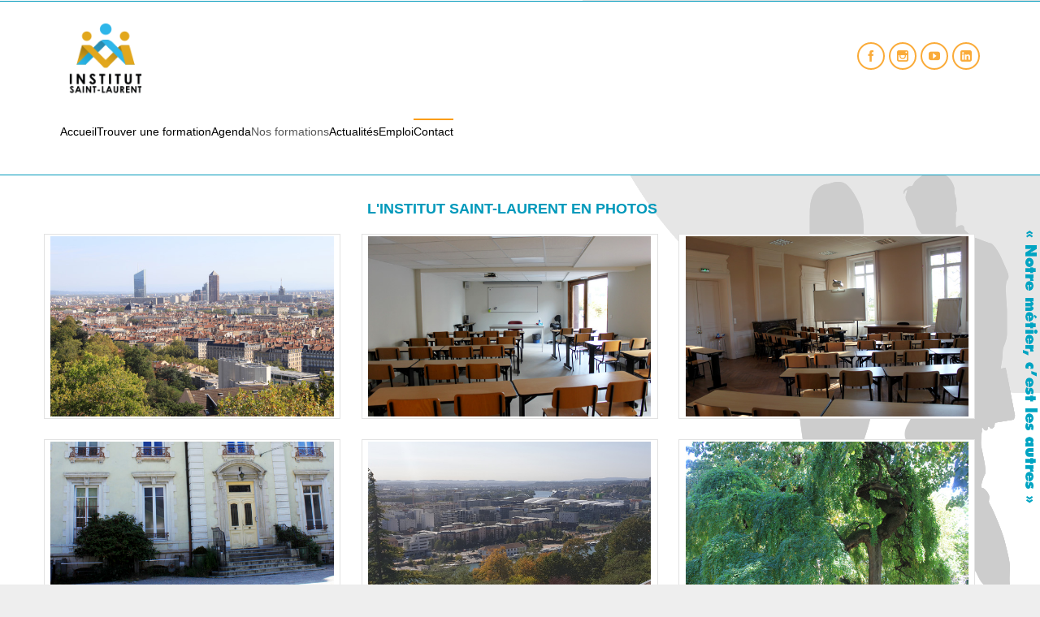

--- FILE ---
content_type: text/html; charset=utf-8
request_url: https://institutsaintlaurent.org/index.php/contact/l-isl-en-photos/20-l-isl-en-photos/9-isl-1
body_size: 7012
content:

<!DOCTYPE html>
<html xmlns="http://www.w3.org/1999/xhtml" xml:lang="fr-fr" lang="fr-fr" >
<head>
  
	    
    <meta name="viewport" content="width=device-width, initial-scale=1.0"/>      
    <base href="https://institutsaintlaurent.org/index.php/contact/l-isl-en-photos/20-l-isl-en-photos/9-isl-1" />
	<meta http-equiv="content-type" content="text/html; charset=utf-8" />
	<meta name="keywords" content="institut saint-laurent, ISL, formations sociales, formation continue, centre de formation continue" />
	<meta name="author" content="Super User" />
	<meta name="description" content="Institut Saint-Laurent - Bienvenue sur le site de l'Institut Saint-Laurent, intervenant dans le champ du travail social, il contribue à la qualification et à la promotion sociale et professionnelle des personnes engagées dans l'action socio-éducative, sociale et médico-sociale, dans le cadre de la mission qui lui est confiée par les autorités publiques." />
	<meta name="generator" content="Joomla! - Open Source Content Management" />
	<title>ISL 1</title>
	<link href="/favicon.ico" rel="shortcut icon" type="image/vnd.microsoft.icon" />
	<link href="/plugins/system/cookiesck/assets/front.css?ver=3.5.2" rel="stylesheet" type="text/css" />
	<link href="/templates/as002061/css/bootstrap.css" rel="stylesheet" type="text/css" />
	<link href="/templates/as002061/css/bootstrap.responsive.css" rel="stylesheet" type="text/css" />
	<link href="/templates/as002061/css/tmpl.default.css" rel="stylesheet" type="text/css" />
	<link href="/templates/as002061/css/media.1200.css" rel="stylesheet" type="text/css" />
	<link href="/templates/as002061/css/media.980.css" rel="stylesheet" type="text/css" />
	<link href="/templates/as002061/css/media.768.css" rel="stylesheet" type="text/css" />
	<link href="/templates/as002061/css/media.480.css" rel="stylesheet" type="text/css" />
	<link href="https://www.institutsaintlaurent.org/modules/mod_as_menu/css/ext.default.css" rel="stylesheet" type="text/css" />
	<style type="text/css">
#cookiesck {
	background: #009DBE;
	padding-top: 5px;
	padding-right: 10px;
	padding-bottom: 10px;
	padding-left: 10px;
}

#cookiesck_text {
	color: #FFFFFF;
	padding-top: 20px;
	padding-right: 20px;
	padding-bottom: 20px;
	padding-left: 20px;
	text-align: center;
	font-size: 16px;
}

#cookiesck_text a {
	color: #FFFFFF;
	font-size: 16px;
}

#cookiesck_accept {
	-moz-border-radius: 4px 4px 4px 4px;
	-o-border-radius: 4px 4px 4px 4px;
	-webkit-border-radius: 4px 4px 4px 4px;
	border-radius: 4px 4px 4px 4px;
	color: #FFFFFF;
	margin-right: 10px;
	margin-left: 10px;
	padding-top: 10px;
	padding-right: 10px;
	padding-bottom: 10px;
	padding-left: 10px;
	font-weight: bold;
	font-size: 16px;
}

#cookiesck_accept a {
	color: #FFFFFF;
	font-weight: bold;
	font-size: 16px;
}

#cookiesck_settings {
	color: #ffffff;
	margin-right: 10px;
}

#cookiesck_settings a {
	color: #ffffff;
}
#cookiesck {
	position:fixed;
	left:0;
	right: 0;
	bottom: 0;
	z-index: 1001;
	min-height: 30px;
	box-sizing: border-box;
}
#cookiesck_text {
	display: inline-block;
}
.cookiesck_button {
	display: inline-block;
	cursor: pointer;
	padding:10px;
	margin: 5px;
	border-radius: 3px;
	text-decoration: none;
	cursor: pointer;
	transition: all 0.2s ease;
}
#cookiesck > .inner {
	display: block;
	flex: 1 1 auto;
	text-align: center;
}
#cookiesck[data-layout="layout1"] #cookiesck_buttons {
	float: right;
}
#cookiesck[data-layout="layout2"] #cookiesck_text,
#cookiesck[data-layout="layout2"] #cookiesck_buttons, 
#cookiesck[data-layout="layout3"] #cookiesck_text,
#cookiesck[data-layout="layout3"] #cookiesck_buttons {
	display: block;
}
#cookiesck[data-layout="layout3"] {
	bottom: 0;
	top: 0;
	display: flex;
	align-items: center;
	margin: auto;
	position: fixed;
}

#cookiesck_options {
	display: none;
	width: 30px;
	height: 30px;
	border-radius: 15px;
	box-sizing: border-box;
	position: fixed;
	bottom: 0;
	left: 0;
	margin: 10px;
	border: 1px solid #ccc;
	cursor: pointer;
	background: #fff url(/plugins/system/cookiesck/assets/cookies-icon.svg) center center no-repeat;
	background-size: 80% auto;
}
#cookiesck_options > .inner {
	display: none;
	width: max-content;
	margin-top: -40px;
	background: rgba(0,0,0,0.7);
	position: absolute;
	font-size: 14px;
	color: #fff;
	padding: 4px 7px;
	border-radius: 3px;
}
#cookiesck_options:hover > .inner {
	display: block;
}


.cookiesck-iframe-wrap-text {
	position: absolute;
	width: 100%;
	padding: 10px;
	color: #fff;
	top: 50%;
	transform: translate(0,-60%);
	text-align: center;
}


	</style>
	<script src="/media/jui/js/jquery.min.js?91fa9be8aa8619c72dec1f9929d97ad4" type="text/javascript"></script>
	<script src="/media/jui/js/jquery-noconflict.js?91fa9be8aa8619c72dec1f9929d97ad4" type="text/javascript"></script>
	<script src="/media/jui/js/jquery-migrate.min.js?91fa9be8aa8619c72dec1f9929d97ad4" type="text/javascript"></script>
	<script src="/media/system/js/caption.js?91fa9be8aa8619c72dec1f9929d97ad4" type="text/javascript"></script>
	<script src="/plugins/system/cookiesck/assets/front.js?ver=3.5.2" type="text/javascript"></script>
	<script src="/media/jui/js/bootstrap.js" type="text/javascript"></script>
	<script src="/templates/as002061/js/jquery.isotope.min.js" type="text/javascript"></script>
	<script src="/templates/as002061/js/touch.gallery.js" type="text/javascript"></script>
	<script src="/templates/as002061/js/scripts.js" type="text/javascript"></script>
	<script src="https://www.institutsaintlaurent.org/modules/mod_as_menu/js/script.js" type="text/javascript"></script>
	<script src="https://www.institutsaintlaurent.org/modules/mod_as_menu/js/jquery.mobilemenu.js" type="text/javascript"></script>
	<script src="https://www.institutsaintlaurent.org/modules/mod_as_menu/js/jquery.hovermenu.js" type="text/javascript"></script>
	<script type="text/javascript">

	// GoogliC Analytics v1.2.3 - plugin joomla - http://www.joomlic.com
	var _gaq = _gaq || [];
	_gaq.push(['_setAccount', 'UA-78264522-2']);
	_gaq.push(['_trackPageview']);
 (function() {
    var ga = document.createElement('script'); ga.type = 'text/javascript'; ga.async = true;
    ga.src = ('https:' == document.location.protocol ? 'https://ssl' : 'http://www') + '.google-analytics.com/ga.js';
    var s = document.getElementsByTagName('script')[0]; s.parentNode.insertBefore(ga, s);
  })();jQuery(window).on('load',  function() {
				new JCaption('img.caption');
			});
var COOKIESCK = {
	ALLOWED : ["cookiesck","cookiesckiframes","cookiesckuniquekey","jform_captchacookie","f9c403ad79cc464ca1932777011e9ccc"]
	, VALUE : 'no'
	, UNIQUE_KEY : 'cd4ab651a8ba2b64586744bc803e7535'
	, LOG : '0'
	, LIST : '{|QQ|Analytics|QQ|:{|QQ|name|QQ|:|QQ|Analytics|QQ|,|QQ|desc|QQ|:|QQ||QQ|,|QQ|platforms|QQ|:{|QQ|Google Analytics|QQ|:{|QQ|name|QQ|:|QQ|Google Analytics|QQ|,|QQ|desc|QQ|:|QQ||QQ|,|QQ|cookies|QQ|:{|QQ|256c26f8-d881-11e9-8a34-2a2ae2dbcce4|QQ|:{|QQ|id|QQ|:|QQ|256c26f8-d881-11e9-8a34-2a2ae2dbcce4|QQ|,|QQ|key|QQ|:|QQ|__utma|QQ|,|QQ|desc|QQ|:|QQ|ID used to identify users and sessions|QQ|},|QQ|256c29c8-d881-11e9-8a34-2a2ae2dbcce4|QQ|:{|QQ|id|QQ|:|QQ|256c29c8-d881-11e9-8a34-2a2ae2dbcce4|QQ|,|QQ|key|QQ|:|QQ|__utmb|QQ|,|QQ|desc|QQ|:|QQ|Used to distinguish new sessions and visits. This cookie is set when the GA.js javascript library is loaded and there is no existing __utmb cookie. The cookie is updated every time data is sent to the Google Analytics server.|QQ|},|QQ|256c2afe-d881-11e9-8a34-2a2ae2dbcce4|QQ|:{|QQ|id|QQ|:|QQ|256c2afe-d881-11e9-8a34-2a2ae2dbcce4|QQ|,|QQ|key|QQ|:|QQ|__utmc|QQ|,|QQ|desc|QQ|:|QQ|Used only with old Urchin versions of Google Analytics and not with GA.js. Was used to distinguish between new sessions and visits at the end of a session.|QQ|},|QQ|256c2c3e-d881-11e9-8a34-2a2ae2dbcce4|QQ|:{|QQ|id|QQ|:|QQ|256c2c3e-d881-11e9-8a34-2a2ae2dbcce4|QQ|,|QQ|key|QQ|:|QQ|__utmz|QQ|,|QQ|desc|QQ|:|QQ|Contains information about the traffic source or campaign that directed user to the website. The cookie is set when the GA.js javascript is loaded and updated when data is sent to the Google Anaytics server|QQ|},|QQ|256c287e-d881-11e9-8a34-2a2ae2dbcce4|QQ|:{|QQ|id|QQ|:|QQ|256c287e-d881-11e9-8a34-2a2ae2dbcce4|QQ|,|QQ|key|QQ|:|QQ|__utmt|QQ|,|QQ|desc|QQ|:|QQ|Used to monitor number of Google Analytics server requests|QQ|}}}}}}'
	, LIFETIME : '365'
	, DEBUG : '0'
	, TEXT : {
		INFO : 'En visitant ce site, vous acceptez l\'utilisation de cookies afin de vous proposer les meilleurs services possibles.'
		, ACCEPT_ALL : 'Tout accepter'
		, ACCEPT_ALL : 'Tout accepter'
		, DECLINE_ALL : 'Tout décliner'
		, SETTINGS : 'Personnaliser'
		, OPTIONS : 'Options des cookies'
		, CONFIRM_IFRAMES : 'Veuillez confirmer que vous voulez charger les iframes'
	}
};

if( document.readyState !== "loading" ) {
new Cookiesck({lifetime: "365", layout: "layout2", reload: "0"}); 
} else {
	document.addEventListener("DOMContentLoaded", function () {
		new Cookiesck({lifetime: "365", layout: "layout2", reload: "0"}); 
	});
}jQuery.noConflict()
	</script>


	
<!--[if lte IE 8]>

	<style type="text/css">
   		#slider-row
        {
        	display: none;
        } 
    </style>
    
	<script src="/templates/as002061/js/ie8/warning.js"></script>
	<script>window.onload=function(){e("/templates/as002061/js/ie8/")}</script>
<![endif]-->


<link href='http://fonts.googleapis.com/css?family=PT+Sans&subset=latin,cyrillic' rel='stylesheet' type='text/css'><style type="text/css">

/***************************************************************************************/
/*
/*		Designed by 'AS Designing'
/*		Web: http://www.asdesigning.com
/*		Web: http://www.astemplates.com
/*		License: GNU/GPL
/*
/**************************************************************************************/

body
{
	font-family: 'PT Sans', Arial, serif !important;	font-size: 14px;	}

a
{
	}

a:hover,
a.selected
{
	}


/**************************************************************************************/
/*   Forms																			  */


input,
button,
select,
textarea
{
	font-family: 'PT Sans', Arial, serif !important;}


/**************************************************************************************/
/*   Headings and Titles															  */


h1,
h2,
h3,
h4,
h5
{
    font-family: 'PT Sans', Arial, serif !important;}

h1
{
		}

h2
{
		}

h3
{
			
}

h4
{
			
}

h5
{
			
}


/**************************************************************************************/
/*   Lists																			  */


.categories-module li a,
.archive-module li a
{
	}

.categories-module li a:hover,
.archive-module li a:hover
{
	}


/**************************************************************************************/
/*   Buttons																		  */


a.btn,
a.readmore,
.btn_info,
.btn-info,
.btn-group button.btn,
.mod-newsflash a.readmore,
.btn-primary,
.btn_primary,
.contentpane .button
{
			

	}

a.btn:hover,
.btn_info:hover,
.btn-info:hover,
.btn_info:active,
.btn-info:active,
.btn_info.active,
.btn-info.active,
.btn_info.disabled,
.btn-info.disabled,
.btn_info[disabled],
.btn-info[disabled],
.btn-primary:hover,
.btn_primary:hover,
.btn-primary:active,
.btn_primary:active,
.btn-primary.active,
.btn_primary.active,
.btn-primary.disabled,
.btn_primary.disabled,
.btn-primary[disabled],
.btn_primary[disabled],
.mod-newsflash a.readmore:hover,
.contentpane .button:hover
{
				
}


/**************************************************************************************/
/*   Header Row		  																  */


#header-row
{
}

#header-row .moduletable.call-now
{
	}

#header-row .moduletable.call-now div
{
    font-family: 'PT Sans', Arial, serif !important;}

#header-row .logo
{
	float: left;
	line-height: 60px;
	min-width: 240px;
}

#header-row .logo,
#header-row .logo a,
#header-row .logo a:hover
{
	font-family: 'PT Sans', Arial, serif !important;		font-style: normal;	font-weight: normal;	}

#header-row .logo span.slogan
{
	left: 5px;
	top: 0px;
	font-family: 'PT Sans', Arial, serif !important;	font-size: 12px;	font-style: normal;	font-weight: normal;		
}


/**************************************************************************************/
/*   Footer
/**************************************************************************************/
/**************************************************************************************/


#footer-row ul.nav li a
{
	}

#footer-row ul.nav li a:hover
{
	}

#copyright-menu li a,
#copyright-menu li.current a,
#copyright-menu li.active a
{
	}

#copyright-menu li a:hover
{
	}


</style>
    <link rel="stylesheet" href="/templates/as002061/css/ext.asmenu.css" type="text/css" />
    <link rel="stylesheet" href="/templates/as002061/css/ext.artslider.css" type="text/css" />
    <link rel="stylesheet" href="/templates/as002061/css/ext.phocagallery.css" type="text/css" />
    <link rel="stylesheet" href="/templates/as002061/css/style.custom.css" type="text/css" />
  
</head>

<body class="com_content view-article task- itemid-382 body__">
    <div class="wrapper">
    
        <!-- HEADER ~~~~~~~~~~~~~~~~~~~~~~~~~~~~~~~~~~~~~~~~~~~~~~~~~~~~~~~~~~~~~~~~~~~~~~~~~~~~~~~~  -->    
        <div class="header">
            <div id="header-top-row">
                <div class="container">
                    <div id="top" class="row">
                                                                    </div>
                </div>
            </div>
            
                
            <div id="header-row">
                <div class="container">
                    <div class="row">
                        <header>
                            <div id="logo" class="span4">
                                                                <a href="/">
                                    <img src="/templates/as002061/images/logo.png" alt="Institut Saint-Laurent" />
                                </a>
                                                            
                            </div>
                                                        <div class="moduletable social  span3"><div class="moduletable-wrapper"><div class="mod-menu">
	<ul class="nav menu ">
	<li class="item-243"><a class="icon-facebook" href="https://www.facebook.com/institutsaintlaurent.lyon" target="_blank" title="Facebook" ><img src="/images/sampledata/asimage/blank.gif" alt="Facebook (2)" /></a></li><li class="item-765"><a class="icon-instagram" href="https://www.instagram.com/institutsaintlaurent/" target="_blank" title="Instagram" ><img src="/images/sampledata/asimage/blank.gif" alt="Instagram" /></a></li><li class="item-142"><a class="icon-youtube" href="https://www.youtube.com/channel/UC6maSGN2ox9Jpr8Qe0jxlHA" target="_blank" title="You Tube" ><img src="/images/sampledata/asimage/blank.gif" alt="You Tube" /></a></li><li class="item-143"><a class="icon-linkedin" href="https://www.linkedin.com/company/institut-saint-laurent/" target="_blank" title="LinkedIn" ><img src="/images/sampledata/asimage/blank.gif" alt="LinkedIn" /></a></li></ul>
</div>
</div></div><div class="moduletable navigation  span12"><div class="moduletable-wrapper">

<style type="text/css">

#as-menu,
#as-menu ul.as-menu ul
{
	background-color: #;
	border-radius: 0px;
	
	}

#as-menu ul.as-menu > li > a,
#as-menu ul.as-menu > li > span
{
	font-size: 14px;
	2px;	font-family: Arial, Helvetica, sans-serif;	color: #;
}

#as-menu ul.as-menu > li.active > a,
#as-menu ul.as-menu > li.asHover > a,
#as-menu ul.as-menu > li.current > a,
#as-menu ul.as-menu > li.active > span,
#as-menu ul.as-menu > li.asHover > span,
#as-menu ul.as-menu > li.current > span,
#as-menu ul.as-menu > li > a:hover,
#as-menu ul.as-menu > li > span:hover,
#as-menu ul.as-menu ul li a:hover,
#as-menu ul.as-menu ul li span:hover,
#as-menu ul.as-menu ul li.active > a,
#as-menu ul.as-menu ul li.asHover > a,
#as-menu ul.as-menu ul li.active > span,
#as-menu ul.as-menu ul li.asHover > span
{
	color: #;
}

#as-menu ul.as-menu ul
{
	width: 280px;
	-webkit-border-radius: 0px;
	-moz-border-radius: 0px;
	border-radius: 0px;	
	-webkit-border-bottom-right-radius: 0px;
	-moz-border-radius-bottomright: 0px;
	border-bottom-right-radius: 0px;
	-webkit-border-bottom-left-radius: 0px;
	-moz-border-radius-bottomleft: 0px;
	border-bottom-left-radius: 0px;
}

#as-menu ul.as-menu ul li a,
#as-menu ul.as-menu ul li span
{
	font-size: 12px;
	2px;	font-family: Arial, Helvetica, sans-serif;	color: #;
}

#as-menu ul.as-menu li li:hover ul,
#as-menu ul.as-menu li li.asHover ul,
#as-menu ul.as-menu li li li:hover ul,
#as-menu ul.as-menu li li li.asHover ul
{
	left: 280px;
}


</style>
<!--[if (gt IE 9)|!(IE)]><!-->
<script type="text/javascript">
    jQuery(function(){
        jQuery('.as-menu').mobileMenu({});
    })
</script>
<!--<![endif]-->


<div id="as-menu" class="menu-wrapper">
	
    <ul class="as-menu "  >
    
    <li class="item-144"><a  href="/index.php" >Accueil</a></li><li class="item-693"><a  href="/index.php/trouver-une-formation" >Trouver une formation</a></li><li class="item-694"><a  href="/index.php/agenda" >Agenda</a></li><li class="item-111 deeper parent">
<span class="separator"> Nos formations</span>
<ul><li class="item-199"><a  href="/index.php/formations-sociales/diplome-d-etat-d-accompagnant-educatif-et-social-deaes" >DE Accompagnant(e) Éducatif(ve) et Social(e)</a></li><li class="item-707"><a  href="/index.php/formations-sociales/de-conseiller-en-economie-sociale-familiale" >DE Conseiller(ère) en économie sociale familiale</a></li><li class="item-705"><a  href="/index.php/formations-sociales/diplome-etat-educateur-ice-jeunes-enfants-deeje" >DE Éducateur(ice) de Jeunes Enfants</a></li><li class="item-200"><a  href="/index.php/formations-sociales/de-educateur-specialise" >DE Éducateur(ice) Spécialisé(e)</a></li><li class="item-198"><a  href="/index.php/formations-sociales/diplome-d-etat-de-moniteur-educateur-deme" >DE Moniteur(ice) Éducateur(ice)</a></li></ul></li><li class="item-176"><a  href="/index.php/actualites" >Actualités</a></li><li class="item-506"><a  href="/index.php/emploi" >Emploi</a></li><li class="item-117 active deeper parent"><a  href="/index.php/contact" >Contact</a><ul><li class="item-121"><a  href="/index.php/contact/contacts-et-acces" >Contacts et accès</a></li><li class="item-382 current active"><a  href="/index.php/contact/l-isl-en-photos" >L'Institut Saint-Laurent en photos</a></li><li class="item-391"><a  href="/index.php/contact/politique-de-confidentialite" >Politique de confidentialité</a></li><li class="item-122"><a  href="/index.php/contact/mentions-legales" >Mentions légales</a></li></ul></li>    </ul>
</div>


<script type="text/javascript">
	jQuery(function(){
		jQuery('ul.as-menu').asmenu({
			hoverClass:    'asHover',         
		    pathClass:     'overideThisToUse',
		    pathLevels:    1,    
		    delay:         500, 
		    speed:         'normal',   
		    autoArrows:    false, 
		    dropShadows:   true, 
		    disableHI:     false, 
		    onInit:        function(){},
		    onBeforeShow:  function(){},
		    onShow:        function(){},
		    onHide:        function(){}
		});
	});
</script></div></div>
                                                        
                        </header>
                    </div>
                </div>
            </div>
        </div>
            
                <div id="breadcrumbs-row">
            <div class="container">
                <div class="row">
                    <div class="moduletable  "><div class="moduletable-wrapper"><h3 class="module_title ">L'Institut Saint-Laurent en photos</h3>
<div class="mod-newsflash-adv mod-newsflash-adv__">

    
    
      <div class="row-fluid">
  
    
      <div class="span4 item item_num0 item__module  ">
        
<!-- Intro Image -->
				<div class="item_img img-intro img-intro__none"> 
			<a href="/index.php/contact/l-isl-en-photos/20-l-isl-en-photos/16-isl-5">
			<img
					 src="/images/sampledata/asimage/projects/exterieur5.jpg" alt=""/></a> 
		</div>
	
<div class="item_content">
	<!-- Item title -->
	
	
	<!-- Introtext -->
	<div class="item_introtext">
    	<a href="/index.php/contact/l-isl-en-photos/20-l-isl-en-photos/16-isl-5">
			        </a>
    </div>

	<!-- Read More link -->
	</div>

<div class="clearfix"></div>      </div>

    
      <div class="span4 item item_num1 item__module  ">
        
<!-- Intro Image -->
				<div class="item_img img-intro img-intro__none"> 
			<a href="/index.php/contact/l-isl-en-photos/20-l-isl-en-photos/19-isl-03">
			<img
					 src="/images/sampledata/asimage/projects/interieur3.jpg" alt=""/></a> 
		</div>
	
<div class="item_content">
	<!-- Item title -->
	
	
	<!-- Introtext -->
	<div class="item_introtext">
    	<a href="/index.php/contact/l-isl-en-photos/20-l-isl-en-photos/19-isl-03">
			        </a>
    </div>

	<!-- Read More link -->
	</div>

<div class="clearfix"></div>      </div>

    
      <div class="span4 item item_num2 item__module  ">
        
<!-- Intro Image -->
				<div class="item_img img-intro img-intro__none"> 
			<a href="/index.php/contact/l-isl-en-photos/20-l-isl-en-photos/64-isl-04">
			<img
					 src="/images/sampledata/asimage/projects/interieur4.jpg" alt=""/></a> 
		</div>
	
<div class="item_content">
	<!-- Item title -->
	
	
	<!-- Introtext -->
	<div class="item_introtext">
    	<a href="/index.php/contact/l-isl-en-photos/20-l-isl-en-photos/64-isl-04">
			        </a>
    </div>

	<!-- Read More link -->
	</div>

<div class="clearfix"></div>      </div>

    </div><div class="row-fluid">
      <div class="span4 item item_num3 item__module  ">
        
<!-- Intro Image -->
				<div class="item_img img-intro img-intro__none"> 
			<a href="/index.php/contact/l-isl-en-photos/20-l-isl-en-photos/131-isl-8">
			<img
					 src="/images/sampledata/asimage/projects/exterieur8.jpg" alt=""/></a> 
		</div>
	
<div class="item_content">
	<!-- Item title -->
	
	
	<!-- Introtext -->
	<div class="item_introtext">
    	<a href="/index.php/contact/l-isl-en-photos/20-l-isl-en-photos/131-isl-8">
			        </a>
    </div>

	<!-- Read More link -->
	</div>

<div class="clearfix"></div>      </div>

    
      <div class="span4 item item_num4 item__module  ">
        
<!-- Intro Image -->
				<div class="item_img img-intro img-intro__none"> 
			<a href="/index.php/contact/l-isl-en-photos/20-l-isl-en-photos/132-isl-9">
			<img
					 src="/images/sampledata/asimage/projects/exterieur9.jpg" alt=""/></a> 
		</div>
	
<div class="item_content">
	<!-- Item title -->
	
	
	<!-- Introtext -->
	<div class="item_introtext">
    	<a href="/index.php/contact/l-isl-en-photos/20-l-isl-en-photos/132-isl-9">
			        </a>
    </div>

	<!-- Read More link -->
	</div>

<div class="clearfix"></div>      </div>

    
      <div class="span4 item item_num5 item__module  ">
        
<!-- Intro Image -->
				<div class="item_img img-intro img-intro__none"> 
			<a href="/index.php/contact/l-isl-en-photos/20-l-isl-en-photos/15-isl-4">
			<img
					 src="/images/sampledata/asimage/projects/exterieur4.jpg" alt=""/></a> 
		</div>
	
<div class="item_content">
	<!-- Item title -->
	
	
	<!-- Introtext -->
	<div class="item_introtext">
    	<a href="/index.php/contact/l-isl-en-photos/20-l-isl-en-photos/15-isl-4">
			        </a>
    </div>

	<!-- Read More link -->
	</div>

<div class="clearfix"></div>      </div>

    </div><div class="row-fluid">
      <div class="span4 item item_num6 item__module  ">
        
<!-- Intro Image -->
				<div class="item_img img-intro img-intro__none"> 
			<a href="/index.php/contact/l-isl-en-photos/20-l-isl-en-photos/65-isl-05">
			<img
					 src="/images/sampledata/asimage/projects/interieur5.jpg" alt=""/></a> 
		</div>
	
<div class="item_content">
	<!-- Item title -->
	
	
	<!-- Introtext -->
	<div class="item_introtext">
    	<a href="/index.php/contact/l-isl-en-photos/20-l-isl-en-photos/65-isl-05">
			        </a>
    </div>

	<!-- Read More link -->
	</div>

<div class="clearfix"></div>      </div>

    
      <div class="span4 item item_num7 item__module  ">
        
<!-- Intro Image -->
				<div class="item_img img-intro img-intro__none"> 
			<a href="/index.php/contact/l-isl-en-photos/20-l-isl-en-photos/66-isl-06">
			<img
					 src="/images/sampledata/asimage/projects/interieur6.jpg" alt=""/></a> 
		</div>
	
<div class="item_content">
	<!-- Item title -->
	
	
	<!-- Introtext -->
	<div class="item_introtext">
    	<a href="/index.php/contact/l-isl-en-photos/20-l-isl-en-photos/66-isl-06">
			        </a>
    </div>

	<!-- Read More link -->
	</div>

<div class="clearfix"></div>      </div>

    
      <div class="span4 item item_num8 item__module  ">
        
<!-- Intro Image -->
				<div class="item_img img-intro img-intro__none"> 
			<a href="/index.php/contact/l-isl-en-photos/20-l-isl-en-photos/67-isl-07">
			<img
					 src="/images/sampledata/asimage/projects/interieur7.jpg" alt=""/></a> 
		</div>
	
<div class="item_content">
	<!-- Item title -->
	
	
	<!-- Introtext -->
	<div class="item_introtext">
    	<a href="/index.php/contact/l-isl-en-photos/20-l-isl-en-photos/67-isl-07">
			        </a>
    </div>

	<!-- Read More link -->
	</div>

<div class="clearfix"></div>      </div>

    </div><div class="row-fluid">
      <div class="span4 item item_num9 item__module  ">
        
<!-- Intro Image -->
				<div class="item_img img-intro img-intro__none"> 
			<a href="/index.php/contact/l-isl-en-photos/20-l-isl-en-photos/128-isl-08">
			<img
					 src="/images/sampledata/asimage/projects/interieur8.jpg" alt=""/></a> 
		</div>
	
<div class="item_content">
	<!-- Item title -->
	
	
	<!-- Introtext -->
	<div class="item_introtext">
    	<a href="/index.php/contact/l-isl-en-photos/20-l-isl-en-photos/128-isl-08">
			        </a>
    </div>

	<!-- Read More link -->
	</div>

<div class="clearfix"></div>      </div>

    
      <div class="span4 item item_num10 item__module  ">
        
<!-- Intro Image -->
				<div class="item_img img-intro img-intro__none"> 
			<a href="/index.php/contact/l-isl-en-photos/20-l-isl-en-photos/129-isl-09">
			<img
					 src="/images/sampledata/asimage/projects/interieur9.jpg" alt=""/></a> 
		</div>
	
<div class="item_content">
	<!-- Item title -->
	
	
	<!-- Introtext -->
	<div class="item_introtext">
    	<a href="/index.php/contact/l-isl-en-photos/20-l-isl-en-photos/129-isl-09">
			        </a>
    </div>

	<!-- Read More link -->
	</div>

<div class="clearfix"></div>      </div>

    
      <div class="span4 item item_num11 item__module  ">
        
<!-- Intro Image -->
				<div class="item_img img-intro img-intro__none"> 
			<a href="/index.php/contact/l-isl-en-photos/20-l-isl-en-photos/130-isl-10">
			<img
					 src="/images/sampledata/asimage/projects/interieur10.jpg" alt=""/></a> 
		</div>
	
<div class="item_content">
	<!-- Item title -->
	
	
	<!-- Introtext -->
	<div class="item_introtext">
    	<a href="/index.php/contact/l-isl-en-photos/20-l-isl-en-photos/130-isl-10">
			        </a>
    </div>

	<!-- Read More link -->
	</div>

<div class="clearfix"></div>      </div>

    </div><div class="row-fluid">
      <div class="span4 item item_num12 item__module  ">
        
<!-- Intro Image -->
				<div class="item_img img-intro img-intro__none"> 
			<a href="/index.php/contact/l-isl-en-photos/20-l-isl-en-photos/14-isl-3">
			<img
					 src="/images/sampledata/asimage/projects/exterieur3.jpg" alt=""/></a> 
		</div>
	
<div class="item_content">
	<!-- Item title -->
	
	
	<!-- Introtext -->
	<div class="item_introtext">
    	<a href="/index.php/contact/l-isl-en-photos/20-l-isl-en-photos/14-isl-3">
			        </a>
    </div>

	<!-- Read More link -->
	</div>

<div class="clearfix"></div>      </div>

    
      <div class="span4 item item_num13 item__module  ">
        
<!-- Intro Image -->
				<div class="item_img img-intro img-intro__none"> 
			<a href="/index.php/contact/l-isl-en-photos/20-l-isl-en-photos/17-isl-02">
			<img
					 src="/images/sampledata/asimage/projects/interieur2.jpg" alt=""/></a> 
		</div>
	
<div class="item_content">
	<!-- Item title -->
	
	
	<!-- Introtext -->
	<div class="item_introtext">
    	<a href="/index.php/contact/l-isl-en-photos/20-l-isl-en-photos/17-isl-02">
			        </a>
    </div>

	<!-- Read More link -->
	</div>

<div class="clearfix"></div>      </div>

    
      <div class="span4 item item_num14 item__module  ">
        
<!-- Intro Image -->
				<div class="item_img img-intro img-intro__none"> 
			<a href="/index.php/contact/l-isl-en-photos/20-l-isl-en-photos/13-isl-2">
			<img
					 src="/images/sampledata/asimage/projects/exterieur2.jpg" alt=""/></a> 
		</div>
	
<div class="item_content">
	<!-- Item title -->
	
	
	<!-- Introtext -->
	<div class="item_introtext">
    	<a href="/index.php/contact/l-isl-en-photos/20-l-isl-en-photos/13-isl-2">
			        </a>
    </div>

	<!-- Read More link -->
	</div>

<div class="clearfix"></div>      </div>

    </div><div class="row-fluid">
      <div class="span4 item item_num15 item__module  lastItem">
        
<!-- Intro Image -->
				<div class="item_img img-intro img-intro__none"> 
			<a href="/index.php/contact/l-isl-en-photos/20-l-isl-en-photos/9-isl-1">
			<img
					 src="/images/sampledata/asimage/projects/exterieur1.jpg" alt=""/></a> 
		</div>
	
<div class="item_content">
	<!-- Item title -->
	
	
	<!-- Introtext -->
	<div class="item_introtext">
    	<a href="/index.php/contact/l-isl-en-photos/20-l-isl-en-photos/9-isl-1">
			        </a>
    </div>

	<!-- Read More link -->
	</div>

<div class="clearfix"></div>      </div>

    
      </div> 
  
  <div class="clearfix"></div>

  
</div>
</div></div>
                </div>
            </div>
        </div>
                                    
            
                <!-- END OF HEADER ~~~~~~~~~~~~~~~~~~~~~~~~~~~~~~~~~~~~~~~~~~~~~~~~~~~~~~~~~~~~~~~~~~~~~~~~~~~~~~~~~~~~~~ -->        
    
        <!-- CONTENT ~~~~~~~~~~~~~~~~~~~~~~~~~~~~~~~~~~~~~~~~~~~~~~~~~~~~~~~~~~~~~~~~~~~~~~~~~~~~~~~~~~~~~~~~~~~~ -->
        <div id="content-row">
            <div class="container">
                <div class="content-inner row">
                
                    <!-- COLUMN LEFT ~~~~~~~~~~~~~~~~~~~~~~~~~~~~~~~~~~~~~~~~~~~~~~~~~~~~~~~~~~~~~~~~~~~~~~~~~~~~~~~~~ -->
                                        <!-- END OF COlUMN LEFT ~~~~~~~~~~~~~~~~~~~~~~~~~~~~~~~~~~~~~~~~~~~~~~~~~~~~~~~~~~~~~~~~~~~~~~~~~~ -->
                            
                    <!-- COLUMN MAIN ~~~~~~~~~~~~~~~~~~~~~~~~~~~~~~~~~~~~~~~~~~~~~~~~~~~~~~~~~~~~~~~~~~~~~~~~~~~~~~~~~ -->                
                    <div id="component" class="span12">
                
                                                                    
                        <div id="system-message-container">
	</div>

                        ﻿<div class="page-item page-item__">

					

		<div class="item_header">
		<h2 class="item_title">
										ISL 1					</h2>
	</div>
	
	    
	    			<div class="item_img img-full img-full__left item-image"> <img
	 src="/images/sampledata/asimage/projects/exterieur1.jpg" alt=""/> 
	</div>
		
		
			
	

		
	<div class="item_fulltext"> </div>

	
						 </div>

                    
                                                
                    </div>
                    <!-- END OF COLUMN MAIN ~~~~~~~~~~~~~~~~~~~~~~~~~~~~~~~~~~~~~~~~~~~~~~~~~~~~~~~~~~~~~~~~~~~~~~~~~~~~~~~~ -->
    
                    <!-- COLUMN RIGHT ~~~~~~~~~~~~~~~~~~~~~~~~~~~~~~~~~~~~~~~~~~~~~~~~~~~~~~~~~~~~~~~~~~~~~~~~~~~~~~~~~~ -->                    
                                        <!-- END OF COLUMN RIGHT ~~~~~~~~~~~~~~~~~~~~~~~~~~~~~~~~~~~~~~~~~~~~~~~~~~~~~~~~~~~~~~~~~~~~~~~~~~ -->
                </div>
            </div>
        </div>
                
                
                
                
        
    </div>

    <!-- FOOTER ~~~~~~~~~~~~~~~~~~~~~~~~~~~~~~~~~~~~~~~~~~~~~~~~~~~~~~~~~~~~~~~~~~~~~~~~~~~~~~~~~~~~~~~~~~~~ -->
    <div id="footer">
    	        <div id="footer-row">
            <div class="container">
                <div class="row">
					                    <div class="footer-row-1">
                  		<div class="moduletable contactus  span4"><div class="moduletable-wrapper"><h3 class="module_title ">Découvrez l'Institut</h3>

<div class="mod-custom mod-custom__contactus"  >
	<p>&gt; <a href="/images/sampledata/asimage/documents-pdf/ISL-PROJET-ETABLISSEMENT-2018-2023.pdf" target="_blank">Projet d'établissement 2018-2023</a></p>
<p>&gt; <a href="/images/footer/ISL-Rapport_activit_2023.pdf" target="_blank">Rapport d'activité 2023</a></p>
<!--<td style="text-align: center;">&nbsp;<a href="https://youtu.be/oNVp4jyF_Zo" target="_blank" rel="noopener"><img src="/images/sampledata/asimage/about_us/video-isl.jpg" alt="video isl" style="margin: 0px;" /></a></td>--></div>
</div></div><div class="moduletable social  span4"><div class="moduletable-wrapper"><h3 class="module_title ">Suivez-nous</h3><div class="mod-menu">
	<ul class="nav menu ">
	<li class="item-243"><a class="icon-facebook" href="https://www.facebook.com/institutsaintlaurent.lyon" target="_blank" title="Facebook" ><img src="/images/sampledata/asimage/blank.gif" alt="Facebook (2)" /></a></li><li class="item-765"><a class="icon-instagram" href="https://www.instagram.com/institutsaintlaurent/" target="_blank" title="Instagram" ><img src="/images/sampledata/asimage/blank.gif" alt="Instagram" /></a></li><li class="item-142"><a class="icon-youtube" href="https://www.youtube.com/channel/UC6maSGN2ox9Jpr8Qe0jxlHA" target="_blank" title="You Tube" ><img src="/images/sampledata/asimage/blank.gif" alt="You Tube" /></a></li><li class="item-143"><a class="icon-linkedin" href="https://www.linkedin.com/company/institut-saint-laurent/" target="_blank" title="LinkedIn" ><img src="/images/sampledata/asimage/blank.gif" alt="LinkedIn" /></a></li></ul>
</div>
</div></div><div class="moduletable contactus  span4"><div class="moduletable-wrapper"><h3 class="module_title ">Contactez-nous</h3>

<div class="mod-custom mod-custom__contactus"  >
	<ul class="address">
<li class="icon-home"><em class="spacer_w">__</em>123 montée de Choulans, 69005 Lyon</li>
<li class="icon-phone"><em class="spacer_w">__</em>04 78 33 46 20</li>
<li class="icon-mail"><em class="spacer_w">__</em>accueil(at)institutsaintlaurent.org</li>
</ul></div>
</div></div>
                    </div>
                    										
                </div>
            </div>
        </div>
                    
        <div id="copyright-row">
            <div class="container">
            	<div id="trademark">
                    Copyright &copy; 2026 Institut Saint-Laurent						
                </div>
                <div id="copyright-menu" class="row">
					
                </div>
            </div>
        </div>
		
    </div>
	<!-- END OF FOOTER ~~~~~~~~~~~~~~~~~~~~~~~~~~~~~~~~~~~~~~~~~~~~~~~~~~~~~~~~~~~~~~~~~~~~~~~~~~~~~~~~~~~~~~~~~~~~ -->    
    
        <div id="back-top">
    	<a href="#"><span></span></a>
    </div>
        
        
            
    
<div id="cookiesck_interface"><div class="cookiesck-main"><div class="cookiesck-main-close">Sauvegarder</div><div class="cookiesck-main-title">Choix utilisateur pour les Cookies</div><div class="cookiesck-main-desc">Nous utilisons des cookies afin de vous proposer les meilleurs services possibles. Si vous déclinez l'utilisation de ces cookies, le site web pourrait ne pas fonctionner correctement.</div><div class="cookiesck-main-buttons"><div class="cookiesck-accept cookiesck_button">Tout accepter</div><div class="cookiesck-decline cookiesck_button">Tout décliner</div><a class="cookiesck_button" href="/index.php/contact/politique-de-confidentialite"  rel=\"En savoir plus\" target="" id="cookiesck_readmore">En savoir plus</a></div><div class="cookiesck-category" data-category="analytics"><div class="cookiesck-category-name">Analytique</div><div class="cookiesck-category-desc">Outils utilisés pour analyser les données de navigation et mesurer l'efficacité du site internet afin de comprendre son fonctionnement.</div><div class="cookiesck-platform" data-platform="Google Analytics" ><div class="cookiesck-platform-name">Google Analytics</div><div class="cookiesck-platform-desc"></div><div class="cookiesck-accept cookiesck_button">Accepter</div><div class="cookiesck-decline cookiesck_button">Décliner</div></div></div></div></div></body>
</html>


--- FILE ---
content_type: text/css
request_url: https://institutsaintlaurent.org/templates/as002061/css/media.1200.css
body_size: 512
content:

/***************************************************************************************/
/*
/*		Author: AS Designing
/*		Author URI: http://www.asdesigning.com
/*		Theme URI: http://www.astemplates.com
/*		
/*		Note: Design for Large desktop
/*
/***************************************************************************************/

@media (max-width: 1199px) 
{
	h1,
	h2
	{
		font-size: 30px;
	}

	#header-row .mod-search_searchword
	{
		
	}
	
	.moduletable.social ul li.separator 
	{
		display: block;
	}
	
	#header-row .call-now .mod-custom
	{
		margin-top: 22px;
	}
		
	.slide_title
	{
		font-size: 100px;
	}
	
	#camera-slideshow	
	{
		min-height: inherit;
	}
		
	.camera_caption a.readmore
	{
		right: 60px;
	}
	
	.mod-newsflash-adv__links .item_content ul li a
	{
		font-size: 12px;
	}
	
	.page-gallery .item_title
	{
		padding-top: 20px;
	}
	
	.masonry_gallery .mod-newsflash-adv .item_content	
	{
		text-align: center;	
	}
	
	.page-blog .cols-2 .item_img
	{
		max-width: 50%;	
	}
	
	.masonry_gallery .mod-newsflash-adv .item_content .readmore
	{
		float: none;	
	}
	
	.masonry_gallery .mod-newsflash-adv .item_content .item_title
	{
		padding-top: 50px;
	}
	
	.page-gallery .item_introtext,
	.masonry_gallery .mod-newsflash-adv .item_content .item_introtext
	{
		display: none;
	}	
	
	#content-row-4 #phocagallery-module-ri div.mosaic img,
	#footer-row #phocagallery-module-ri div.mosaic img
	{
		width: 138px !important;
		height: 138px !important;
		max-width: none;
		max-height: none;	
	}
	
	#content-row-4 #phocagallery-module-ri div.mosaic,
	#footer-row #phocagallery-module-ri div.mosaic	
	{
		width: 138px !important;
	}

	#footer-row .moduletable.social li a 
	{
		font-size: 22px;
		height: 45px;
		width: 45px;
	}
	
}

--- FILE ---
content_type: text/css
request_url: https://institutsaintlaurent.org/templates/as002061/css/media.980.css
body_size: 725
content:
/***************************************************************************************/
/*
/*		Author: AS Designing
/*		Author URI: http://www.asdesigning.com
/*		Theme URI: http://www.astemplates.com
/*		
/*		Note: Design for Narrow desktop
/*
/***************************************************************************************/

@media (max-width: 980px) 
{	
	#header-row .logo,
	#header-row .logo a, 
	#header-row .logo a:hover 
	{
		font-size: 20px;
	}
	
	#header-row .logo span.slogan 
	{
		font-size: 10px !important;
		font-style: normal;
		font-weight: normal;
		left: 5px;
		top: 0;
	}
	
	#header-row .mod-search
	{
		padding-left: 0;
	}
	
	#header-row .btn-search
	{
		left: 10px;
	}
	
	#header-row .mod-search_searchword
	{
		
	}
	
	#header-row .moduletable.search input.buttonsearch
	{
		left: 14px;
	}
	
	#logo span.slogan
	{
		display: block;
		left: 59px;
		top: -10px;
		width: auto;
	}
	
	#header-row .call-now .mod-custom
	{
		margin-top: 17px;
	}	
			
	#header-row .moduletable.social.span4
	{
		margin-left: 0px;
		width: auto;
	}
	
	.thumbnails
	{
		margin-left: -12px;
	}
	
	.thumbnails > li
	{
		margin-left: 12px;
	}
	
	.page-category__team .item_introtext
	{
		overflow: visible;
	}

	#slider-row .moduletable.slider
	{
		box-shadow: none !important;
	}
	
	#slider-row .camera_pag
	{
		left: 30px;
	}

	.slide_title
	{
		font-size: 70px;
		letter-spacing: -4px;
		line-height: 44px;
		margin-bottom: 6px;
	}
	
	.cameraContents
	{
	}
	
	.camera_caption a.readmore .arrow
	{
		right: 12px;
		top: 27px;
	}
	
	.masonry_gallery 
	{
		min-height: 100%;
	}

	.shadow span
	{
		left: 2%;
		width: 96%;
	}
	
	.mod-newsflash-adv__links .item_content h2
	{
		line-height: 30px;
		padding-top: 14px;
		padding-bottom: 14px;
	}

	aside .mod-search input.inputbox 
	{
	    width: 180px;
	}

	aside .mod-search button.btn.btn-search 
	{
		margin-top: 15px;
		padding: 5px 10px 4px;
	}	
	
	#footer-row .moduletable.social li a 
	{
		font-size: 20px;
		height: 40px;
		width: 40px;
		margin-left: 10px;
	}	
	
	#content-row-4 #phocagallery-module-ri div.mosaic img,
	#footer-row #phocagallery-module-ri div.mosaic img
	{
		width: 107px !important;
		height: 107px !important;
		max-width: none;
		max-height: none;	
	}
	
	#content-row-4 #phocagallery-module-ri div.mosaic,
	#footer-row #phocagallery-module-ri div.mosaic	
	{
		width: 107px !important;
	}
			
	#back-top
	{
		display: none !important;
	}
	
}

--- FILE ---
content_type: text/css
request_url: https://institutsaintlaurent.org/templates/as002061/css/ext.phocagallery.css
body_size: 82
content:

/**************************************************************************************/
/*
/*		Web: http://www.asdesigning.com
/*		Web: http://www.astemplates.com
/*		License: GNU/GPL
/*
/**************************************************************************************/

#phocagallery-module-ri div.mosaic img
{
	width: 170px !important;
	height: 170px !important;
	max-width: none;
	max-height: none;	
}

--- FILE ---
content_type: text/css
request_url: https://institutsaintlaurent.org/templates/as002061/css/style.custom.css
body_size: 96
content:
/**************************************************************************************/
/*
/*		Designed by 'AS Designing'
/*		Web: http://www.asdesigning.com
/*		Web: http://www.astemplates.com
/*		License: GNU/GPL
/*
/**************************************************************************************/

#as-menu ul.as-menu ul {
	width: 380px !important;
}

.masonry_gallery {
  min-height: unset !important;
}


--- FILE ---
content_type: application/javascript
request_url: https://institutsaintlaurent.org/templates/as002061/js/scripts.js
body_size: 1547
content:

/***************************************************************************************/
/*
/*		Designed by 'AS Designing'
/*		Web: http://www.asdesigning.com
/*		Email: info@asdesigning.com
/*		License: GNU/GPL
/*
/**************************************************************************************/

var asjQuery = jQuery.noConflict();

asjQuery(window).load(function() 
{
	asjQuery(".masonry_gallery .isotope-item").css({"display": "block" });
	
	asjQuery("#phocagallery-module-ri").css("margin", "0px auto");	
	asjQuery(".menu li").fadeIn(1);	
});


/************************************/
/*		Toggling					*/

asjQuery(document).ready(function()
{
	asjQuery(".toggle.1").click(function(){
		asjQuery(".toggle_content.1").slideToggle();
		if(asjQuery(".toggle.1").hasClass("opened"))
			asjQuery(".toggle.1").removeClass("opened")	
		else
			asjQuery(".toggle.1").addClass("opened")
	});
	asjQuery(".toggle.2").click(function(){
		asjQuery(".toggle_content.2").slideToggle();
		if(asjQuery(".toggle.2").hasClass("opened"))
			asjQuery(".toggle.2").removeClass("opened")	
		else
			asjQuery(".toggle.2").addClass("opened")
	});
	asjQuery(".toggle.3").click(function(){
		asjQuery(".toggle_content.3").slideToggle();
		if(asjQuery(".toggle.3").hasClass("opened"))
			asjQuery(".toggle.3").removeClass("opened")	
		else
			asjQuery(".toggle.3").addClass("opened")
	});
	asjQuery(".toggle.4").click(function(){
		asjQuery(".toggle_content.4").slideToggle();
		if(asjQuery(".toggle.4").hasClass("opened"))
			asjQuery(".toggle.4").removeClass("opened")	
		else
			asjQuery(".toggle.4").addClass("opened")
	});
	asjQuery(".toggle.5").click(function(){
		asjQuery(".toggle_content.5").slideToggle();
		if(asjQuery(".toggle.5").hasClass("opened"))
			asjQuery(".toggle.5").removeClass("opened")	
		else
			asjQuery(".toggle.5").addClass("opened")
	});
	asjQuery(".toggle.6").click(function(){
		asjQuery(".toggle_content.6").slideToggle();
		if(asjQuery(".toggle.6").hasClass("opened"))
			asjQuery(".toggle.6").removeClass("opened")	
		else
			asjQuery(".toggle.6").addClass("opened")
	});
	asjQuery(".toggle.7").click(function(){
		asjQuery(".toggle_content.7").slideToggle();
		if(asjQuery(".toggle.7").hasClass("opened"))
			asjQuery(".toggle.7").removeClass("opened")	
		else
			asjQuery(".toggle.7").addClass("opened")
	});
	asjQuery(".toggle.8").click(function(){
		asjQuery(".toggle_content.8").slideToggle();
		if(asjQuery(".toggle.8").hasClass("opened"))
			asjQuery(".toggle.8").removeClass("opened")	
		else
			asjQuery(".toggle.8").addClass("opened")
	});
	asjQuery(".toggle.9").click(function(){
		asjQuery(".toggle_content.9").slideToggle();
		if(asjQuery(".toggle.9").hasClass("opened"))
			asjQuery(".toggle.9").removeClass("opened")	
		else
			asjQuery(".toggle.9").addClass("opened")
	});
	asjQuery(".toggle.10").click(function(){
		asjQuery(".toggle_content.10").slideToggle();
		if(asjQuery(".toggle.10").hasClass("opened"))
			asjQuery(".toggle.10").removeClass("opened")	
		else
			asjQuery(".toggle.10").addClass("opened")
	});
	asjQuery(".toggle.11").click(function(){
		asjQuery(".toggle_content.11").slideToggle();
		if(asjQuery(".toggle.11").hasClass("opened"))
			asjQuery(".toggle.11").removeClass("opened")	
		else
			asjQuery(".toggle.11").addClass("opened")
	});
	asjQuery(".toggle.12").click(function(){
		asjQuery(".toggle_content.12").slideToggle();
		if(asjQuery(".toggle.12").hasClass("opened"))
			asjQuery(".toggle.12").removeClass("opened")	
		else
			asjQuery(".toggle.12").addClass("opened")
	});
	asjQuery(".toggle.13").click(function(){
		asjQuery(".toggle_content.13").slideToggle();
		if(asjQuery(".toggle.13").hasClass("opened"))
			asjQuery(".toggle.13").removeClass("opened")	
		else
			asjQuery(".toggle.13").addClass("opened")
	});
	asjQuery(".toggle.14").click(function(){
		asjQuery(".toggle_content.14").slideToggle();
		if(asjQuery(".toggle.14").hasClass("opened"))
			asjQuery(".toggle.14").removeClass("opened")	
		else
			asjQuery(".toggle.14").addClass("opened")
	});
	asjQuery(".toggle.15").click(function(){
		asjQuery(".toggle_content.15").slideToggle();
		if(asjQuery(".toggle.15").hasClass("opened"))
			asjQuery(".toggle.15").removeClass("opened")	
		else
			asjQuery(".toggle.15").addClass("opened")
	});
	asjQuery(".toggle.16").click(function(){
		asjQuery(".toggle_content.16").slideToggle();
		if(asjQuery(".toggle.16").hasClass("opened"))
			asjQuery(".toggle.16").removeClass("opened")	
		else
			asjQuery(".toggle.16").addClass("opened")
	});
	asjQuery(".toggle.17").click(function(){
		asjQuery(".toggle_content.17").slideToggle();
		if(asjQuery(".toggle.17").hasClass("opened"))
			asjQuery(".toggle.17").removeClass("opened")	
		else
			asjQuery(".toggle.17").addClass("opened")
	});
	asjQuery(".toggle.18").click(function(){
		asjQuery(".toggle_content.18").slideToggle();
		if(asjQuery(".toggle.18").hasClass("opened"))
			asjQuery(".toggle.18").removeClass("opened")	
		else
			asjQuery(".toggle.18").addClass("opened")
	});
	asjQuery(".toggle.19").click(function(){
		asjQuery(".toggle_content.19").slideToggle();
		if(asjQuery(".toggle.19").hasClass("opened"))
			asjQuery(".toggle.19").removeClass("opened")	
		else
			asjQuery(".toggle.19").addClass("opened")
	});
	asjQuery(".toggle.20").click(function(){
		asjQuery(".toggle_content.20").slideToggle();
		if(asjQuery(".toggle.20").hasClass("opened"))
			asjQuery(".toggle.20").removeClass("opened")	
		else
			asjQuery(".toggle.20").addClass("opened")
	});
	asjQuery(".toggle.21").click(function(){
		asjQuery(".toggle_content.21").slideToggle();
		if(asjQuery(".toggle.21").hasClass("opened"))
			asjQuery(".toggle.21").removeClass("opened")	
		else
			asjQuery(".toggle.21").addClass("opened")
	});
	asjQuery(".toggle.22").click(function(){
		asjQuery(".toggle_content.22").slideToggle();
		if(asjQuery(".toggle.22").hasClass("opened"))
			asjQuery(".toggle.22").removeClass("opened")	
		else
			asjQuery(".toggle.22").addClass("opened")
	});
	asjQuery(".toggle.23").click(function(){
		asjQuery(".toggle_content.23").slideToggle();
		if(asjQuery(".toggle.23").hasClass("opened"))
			asjQuery(".toggle.23").removeClass("opened")	
		else
			asjQuery(".toggle.23").addClass("opened")
	});
	asjQuery(".toggle.24").click(function(){
		asjQuery(".toggle_content.24").slideToggle();
		if(asjQuery(".toggle.24").hasClass("opened"))
			asjQuery(".toggle.24").removeClass("opened")	
		else
			asjQuery(".toggle.24").addClass("opened")
	});
	asjQuery(".toggle.25").click(function(){
		asjQuery(".toggle_content.25").slideToggle();
		if(asjQuery(".toggle.25").hasClass("opened"))
			asjQuery(".toggle.25").removeClass("opened")	
		else
			asjQuery(".toggle.25").addClass("opened")
	});	
});


asjQuery(document).ready(function() 
{
	asjQuery('ul li:last-child').addClass('lastItem');
	asjQuery('ul li:first-child').addClass('firstItem');

	asjQuery('*[rel=tooltip]').tooltip()
	asjQuery('*[rel=popover]').popover()
	asjQuery('.tip-bottom').tooltip(
	{placement: "bottom"});
	
	//************************************
	// Modal Window
	//************************************
	asjQuery('[href="#modal"]').click(function()
	{
		asjQuery('#modal').modal('toggle');
	});
	
	asjQuery('#modal button.modalClose').click(function()
	{
		asjQuery('#modal').modal('hide');
	});
	
	
	//************************************
	// Initialize the gallery touch
	//************************************
	asjQuery('a.touchGalleryLink').touchTouch();
	
	
	//************************************
	// Dropdown icons
	//************************************
	asjQuery('.dropdown-toggle').dropdown()
	
	
	//************************************
	// Gallery Hover Animation
	//************************************
	jQuery('a.zoom').hover(function()
	{
		asjQuery(this).find('span.zoom-bg').stop(true, true).animate({opacity: 0.7}, 100);
		asjQuery(this).find('span.zoom-icon').stop(true, true).animate({top:'50%'}, 100);
		},function(){
		asjQuery(this).find('span.zoom-bg').stop(true, true).animate({opacity: 0}, 100);
		asjQuery(this).find('span.zoom-icon').stop(true, true).animate({top:'-50%'}, 100);
	});
	
	
	//************************************
	// Hide #back-top first
	//************************************
	asjQuery("#back-top").hide();
		
		
	//************************************
	// Fade in #back-top
	//************************************		
	asjQuery(function () 
	{
		asjQuery(window).scroll(function () 
		{
			if (jQuery(this).scrollTop() > 100) 
			{
				asjQuery('#back-top').fadeIn();
			} 
			else 
			{
				asjQuery('#back-top').fadeOut();
			}
		});
	
		//************************************
		// Scroll body to 0px on click
		//************************************	
		asjQuery('#back-top a').click(function () 
		{
			asjQuery('body,html').animate(
			{
				scrollTop: 0
			}, 400);
			return false;
		});
	});
	
	
	//************************************
	// Pagination Active Button
	//************************************
	asjQuery('div.pagination ul li:not([class])').addClass('num');
	
	asjQuery(function()
	{
		//************************************
		// IPad/IPhone
		//************************************		
		var viewportmeta = document.querySelector && document.querySelector('meta[name="viewport"]'),
		ua = navigator.userAgent,
		
		gestureStart = function () 
		{
			viewportmeta.content = "width=device-width, minimum-scale=0.25, maximum-scale=1.6";
		},
		
		scaleFix = function () 
		{
			if (viewportmeta && /iPhone|iPad/.test(ua) && !/Opera Mini/.test(ua)) 
			{
				viewportmeta.content = "width=device-width, minimum-scale=1.0, maximum-scale=1.0";
			document.addEventListener("gesturestart", gestureStart, false);
			}
		};
		scaleFix();
	});
		
	asjQuery('a.dropdown-toggle, .dropdown-menu a').on('touchstart', function(e) 
	{
		e.stopPropagation();
	});
		
});
	
	
	
